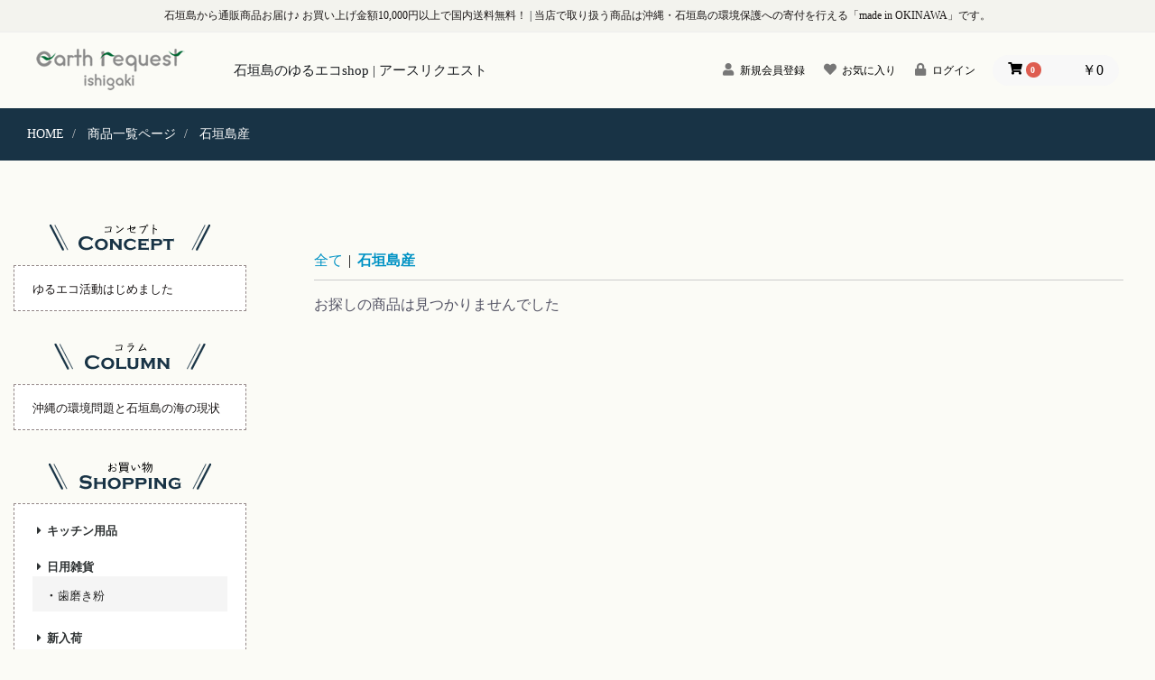

--- FILE ---
content_type: text/html; charset=UTF-8
request_url: https://earth-request.com/index.php/products/list?category_id=21
body_size: 8694
content:
<!doctype html>
<html lang="ja">
<head prefix="og: http://ogp.me/ns# fb: http://ogp.me/ns/fb# product: http://ogp.me/ns/product#">
    <meta charset="utf-8">
    <script type="text/javascript" src="https://earth-request.com/custom/js/viewport.js"></script>
    <meta name="eccube-csrf-token" content="8jCQjG5rWLILM9fIuTXj80lZXbpqELvcJO7Lqa_WtZk">
    <title>アースリクエスト / 石垣島産</title>
            <meta name="author" content="石垣島のゆるエコショップ・アースリクエスト">
                <meta name="description" content="石垣島の天然素材を使った、スパイスやハーブ、はちみつ、石鹸、バスソルト、スキンケア、ローションなどを通販でお届け♪ お買い上げ金額5,000円以上で国内送料無料！ | 当店で取り扱う商品は沖縄・石垣島の環境保護への寄付を行える「made in OKINAWA」です。">
                        <meta name="google" content="notranslate" />
        <link rel="icon" href="/html/user_data/assets/img/common/favicon.ico">
    <link rel="stylesheet" href="https://stackpath.bootstrapcdn.com/bootstrap/3.4.1/css/bootstrap.min.css" integrity="sha384-HSMxcRTRxnN+Bdg0JdbxYKrThecOKuH5zCYotlSAcp1+c8xmyTe9GYg1l9a69psu" crossorigin="anonymous">
    <link rel="stylesheet" href="https://use.fontawesome.com/releases/v5.3.1/css/all.css" integrity="sha384-mzrmE5qonljUremFsqc01SB46JvROS7bZs3IO2EmfFsd15uHvIt+Y8vEf7N7fWAU" crossorigin="anonymous">
    <link rel="stylesheet" href="//cdn.jsdelivr.net/jquery.slick/1.6.0/slick.css">
    <link rel="stylesheet" href="/html/template/default/assets/css/style.css">
        <script src="https://code.jquery.com/jquery-3.3.1.min.js" integrity="sha256-FgpCb/KJQlLNfOu91ta32o/NMZxltwRo8QtmkMRdAu8=" crossorigin="anonymous"></script>
    <script>
        $(function() {
            $.ajaxSetup({
                'headers': {
                    'ECCUBE-CSRF-TOKEN': $('meta[name="eccube-csrf-token"]').attr('content')
                }
            });
        });
    </script>
                    <!-- ▼カスタムhead内 -->
            <link rel="stylesheet" media="all" type="text/css" href="https://earth-request.com/custom/style.css" />
<meta name="google-site-verification" content="hAbIfb9SY4S2zLZzXbvFVHMn_Qh5-Whx2VMmJY5TZaw" />
<script type="text/javascript" src="https://ajax.googleapis.com/ajax/libs/jquery/1.9.1/jquery.min.js"></script>
<script src="https://earth-request.com/custom/js/hamburger.js"></script>
<script src="https://kit.fontawesome.com/1f7576e6be.js" crossorigin="anonymous"></script>
<script type="text/javascript" src="https://earth-request.com/box_link.js" charset="utf-8"></script>
<link rel="stylesheet" href="https://earth-request.com/custom/js/shadowbox/shadowbox.css">
<script src="https://earth-request.com/custom/js/shadowbox/shadowbox.js"></script>
<script>Shadowbox.init();</script>
<!-- Global site tag (gtag.js) - Google Analytics -->
<script async src="https://www.googletagmanager.com/gtag/js?id=G-W8HCBKV65D
"></script>
<script>
  window.dataLayer = window.dataLayer || [];
  function gtag(){dataLayer.push(arguments);}
  gtag('js', new Date());

  gtag('config', 'G-W8HCBKV65D');
</script>
        <!-- ▲カスタムhead内 -->

                        <style>
    .ec-shelfRole .ec-shelfRole__tags {
        margin-top: 0;
        margin-bottom: 0;
        padding: 0;
        padding-bottom: 16px;
    }
    .ec-shelfRole .ec-shelfRole__tag {
        display: inline-block;
        font-size: 80%;
        list-style: none;
        color: #525263;
        border: solid 2px #d7dadd;
        border-radius: 3px;
        background-color: #f5f7f8;
        padding: 2px 5px;
    }

            .ec-shelfRole .ec-shelfRole__tag.tag_1{
                }
                .ec-shelfRole .ec-shelfRole__tag.tag_3{
                }
                .ec-shelfRole .ec-shelfRole__tag.tag_4{
    color: #a94852;    background-color: #FFF;    border-color: #a94852;    }
                .ec-shelfRole .ec-shelfRole__tag.tag_5{
    color: #92746e;    background-color: #FFF;    border-color: #92746e;    }
                .ec-shelfRole .ec-shelfRole__tag.tag_6{
    color: #3a8960;    background-color: #FFF;    border-color: #3a8960;    }
                .ec-shelfRole .ec-shelfRole__tag.tag_7{
    color: #89a57c;    background-color: #FFF;    border-color: #89a57c;    }
                .ec-shelfRole .ec-shelfRole__tag.tag_8{
    color: #dc9891;    background-color: #FFF;    border-color: #dc9891;    }
                .ec-shelfRole .ec-shelfRole__tag.tag_9{
    color: #fbb866;    background-color: #FFF;    border-color: #fbb866;    }
                .ec-shelfRole .ec-shelfRole__tag.tag_10{
    color: #fbb866;    background-color: #FFF;    border-color: #fbb866;    }
        
</style>

        <link rel="stylesheet" href="/html/user_data/assets/css/customize.css">
</head>
<body id="page_product_list" class="product_page">
        <!-- ▼カスタム（サブページ枠　始まり） -->
            	
	<div class="sab">
        <!-- ▲カスタム（サブページ枠　始まり） -->


<div class="ec-layoutRole">
                <div class="ec-layoutRole__header">
                <!-- ▼カスタムannouncement-bar -->
            <div class="announcement-bar">
<p class="announcement-bar__message"><a href="https://earth-request.com/user_data/shipping" title="送料について">石垣島から通販商品お届け♪ お買い上げ金額10,000円以上で国内送料無料！</a> | <a href="https://earth-request.com/user_data/concept" title="ゆるエコ活動">当店で取り扱う商品は沖縄・石垣島の環境保護への寄付を行える「made in OKINAWA」です。</a></p>
</div>
        <!-- ▲カスタムannouncement-bar -->
    <!-- ▼カスタム・PCheader(商品検索・ログインナビ・カート) -->
            <header>
	<div class="hd_logo_box">
		<h1><a href="https://earth-request.com/" title="石垣島のゆるエコshop | アースリクエスト"><img src="https://earth-request.com/custom/img/hd_logo.png" alt="石垣島EarthRequest｜アースリクエスト" width="165" height="46"></a></h1>
		<h2>石垣島のゆるエコshop | アースリクエスト</h2>
	</div>
        <div class="ec-headerRole__navSP">
            
<div class="ec-headerNavSP">
    <i class="fas fa-bars"></i>
</div>
        </div>

	<!-- カート-->
	<div class="hd_cart_box">
        <div class="ec-headerNaviRole__nav">
            
<div class="ec-headerNav">
            <div class="ec-headerNav__item">
            <a href="https://earth-request.com/index.php/entry">
                <i class="ec-headerNav__itemIcon fas fa-user fa-fw"></i>
                <span class="ec-headerNav__itemLink">新規会員登録</span>
            </a>
        </div>
                    <div class="ec-headerNav__item">
                <a href="https://earth-request.com/index.php/mypage/favorite">
                    <i class="ec-headerNav__itemIcon fas fa-heart fa-fw"></i>
                    <span class="ec-headerNav__itemLink">お気に入り</span>
                </a>
            </div>
                <div class="ec-headerNav__item">
            <a href="https://earth-request.com/index.php/mypage/login">
                <i class="ec-headerNav__itemIcon fas fa-lock fa-fw"></i>
                <span class="ec-headerNav__itemLink">ログイン</span>
            </a>
        </div>
    </div>

        </div>
        <div class="ec-headerRole__cart">
            <div class="ec-cartNaviWrap">
    <div class="ec-cartNavi">
        <i class="ec-cartNavi__icon fas fa-shopping-cart">
            <span class="ec-cartNavi__badge">0</span>
        </i>
        <div class="ec-cartNavi__label">
            <div class="ec-cartNavi__price">￥0</div>
        </div>
    </div>
            <div class="ec-cartNaviNull">
            <div class="ec-cartNaviNull__message">
                <p>現在カート内に商品はございません。</p>
            </div>
        </div>
    </div>

        </div>
	</div>
</header>
        <!-- ▲カスタム・PCheader(商品検索・ログインナビ・カート) -->

        </div>
    
                <div class="ec-layoutRole__contentTop">
                <!-- ▼パンくずプラグイン -->
            <!--{
This file is part of the BreadcrumbList3-plugin package.

(c) Nobuhiko Kimoto All Rights Reserved.

For the full copyright and license information, please view the LICENSE
file that was distributed with this source code.
}-->

<style type="text/css">
.breadcrumb {
  padding: 8px 15px;
  margin-bottom: 24px;
  list-style: none;
  background-color: #f5f5f5;
  border-radius: 2px;
}
.breadcrumb > li {
  display: inline-block;
}
.breadcrumb > li + li:before {
  padding: 0 5px;
  color: #ccc;
  content: "/ ";
}
.breadcrumb > .active {
  color: #777;
}
</style>

        <ol class="breadcrumb" itemscope itemtype="https://schema.org/BreadcrumbList">
        <li itemprop="itemListElement" itemscope itemtype="https://schema.org/ListItem">
            <a itemprop="item" href="https://earth-request.com/index.php/">
                <span itemprop="name">HOME</span>
            </a>
            <meta itemprop="position" content="1">
        </li>
                                <li itemprop="itemListElement" itemscope itemtype="https://schema.org/ListItem">
            <a itemprop="item" href="https://earth-request.com/index.php/products/list">
                <span itemprop="name">商品一覧ページ</span>
            </a>
            <meta itemprop="position" content="2">
                    </li>
                
        <li itemprop="itemListElement" itemscope itemtype="https://schema.org/ListItem">
            <span itemprop="name">
                                石垣島産
                            </span>
            <meta itemprop="position" content="3">
        </li>
    </ol>
    
        <!-- ▲パンくずプラグイン -->

        </div>
    
    <div class="ec-layoutRole__contents">
                            <div class="ec-layoutRole__left">
                    <!-- ▼カスタム・サイド(カテゴリーナビ) -->
            
<div class="side_box"><!-- left -->


	<div class="side_inbox">
		<h3><img src="https://earth-request.com/custom/img/side_ttl_consept.png" alt="アースリクエストのコンセプト" width="178" height="30"></h3>
		<ul>
			<li>
				<a href="https://earth-request.com/user_data/concept" title="ゆるエコ活動">ゆるエコ活動はじめました</a>
			</li>
		</ul>
	</div>

	<div class="side_inbox">
		<h3><img src="https://earth-request.com/custom/img/side_ttl_column.png" alt="石垣島の自然コラム" width="168" height="30"></h3>
		<ul>
			<li>
				<a href="https://earth-request.com/user_data/column01" title="沖縄の環境問題と石垣島の海の現状">沖縄の環境問題と石垣島の海の現状</a>
			</li>
		</ul>
	</div>






<div class="ec-headerCategoryArea">
    <div class="ec-headerCategoryArea__heading">
<h3><img src="https://earth-request.com/custom/img/side_ttl_shopping.png" alt="お土産お買い物" width="180" height="31"></h3>
    </div>
    <div class="ec-itemNav">
        <ul class="ec-itemNav__nav">
                            <li class="base">
                            <a href="https://earth-request.com/index.php/products/list?category_id=30">
        キッチン用品
    </a>
    
                </li>
                            <li class="base">
                            <a href="https://earth-request.com/index.php/products/list?category_id=29">
        日用雑貨
    </a>
            <ul>
                            <li>
                            <a href="https://earth-request.com/index.php/products/list?category_id=33">
        歯磨き粉
    </a>
    
                </li>
                    </ul>
    
                </li>
                            <li class="base">
                            <a href="https://earth-request.com/index.php/products/list?category_id=2">
        新入荷
    </a>
    
                </li>
                            <li class="base">
                            <a href="https://earth-request.com/index.php/products/list?category_id=21">
        石垣島産
    </a>
    
                </li>
                            <li class="base">
                            <a href="https://earth-request.com/index.php/products/list?category_id=27">
        アクセサリー
    </a>
    
                </li>
                            <li class="base">
                            <a href="https://earth-request.com/index.php/products/list?category_id=19">
        洗剤
    </a>
            <ul>
                            <li>
                            <a href="https://earth-request.com/index.php/products/list?category_id=23">
        食器用
    </a>
    
                </li>
                            <li>
                            <a href="https://earth-request.com/index.php/products/list?category_id=32">
        トイレ用
    </a>
    
                </li>
                            <li>
                            <a href="https://earth-request.com/index.php/products/list?category_id=31">
        洗濯用
    </a>
    
                </li>
                    </ul>
    
                </li>
                            <li class="base">
                            <a href="https://earth-request.com/index.php/products/list?category_id=18">
        石鹸
    </a>
            <ul>
                            <li>
                            <a href="https://earth-request.com/index.php/products/list?category_id=24">
        シャンプーバー
    </a>
    
                </li>
                            <li>
                            <a href="https://earth-request.com/index.php/products/list?category_id=20">
        石垣島産
    </a>
    
                </li>
                    </ul>
    
                </li>
                            <li class="base">
                            <a href="https://earth-request.com/index.php/products/list?category_id=1">
        食品
    </a>
            <ul>
                            <li>
                            <a href="https://earth-request.com/index.php/products/list?category_id=3">
        調味料
    </a>
    
                </li>
                            <li>
                            <a href="https://earth-request.com/index.php/products/list?category_id=9">
        はちみつ
    </a>
    
                </li>
                            <li>
                            <a href="https://earth-request.com/index.php/products/list?category_id=8">
        ハーブティー
    </a>
    
                </li>
                    </ul>
    
                </li>
                            <li class="base">
                            <a href="https://earth-request.com/index.php/products/list?category_id=5">
        雑貨
    </a>
            <ul>
                            <li>
                            <a href="https://earth-request.com/index.php/products/list?category_id=17">
        フォトパネル
    </a>
    
                </li>
                            <li>
                            <a href="https://earth-request.com/index.php/products/list?category_id=12">
        石鹸
    </a>
    
                </li>
                            <li>
                            <a href="https://earth-request.com/index.php/products/list?category_id=11">
        ルームフレグランス
    </a>
    
                </li>
                            <li>
                            <a href="https://earth-request.com/index.php/products/list?category_id=6">
        バスソルト
    </a>
    
                </li>
                    </ul>
    
                </li>
                            <li class="base">
                            <a href="https://earth-request.com/index.php/products/list?category_id=7">
        化粧品
    </a>
            <ul>
                            <li>
                            <a href="https://earth-request.com/index.php/products/list?category_id=26">
        日焼け止め
    </a>
    
                </li>
                            <li>
                            <a href="https://earth-request.com/index.php/products/list?category_id=25">
        化粧水
    </a>
    
                </li>
                            <li>
                            <a href="https://earth-request.com/index.php/products/list?category_id=16">
        スキンケア
    </a>
    
                </li>
                            <li>
                            <a href="https://earth-request.com/index.php/products/list?category_id=15">
        ヘアケア
    </a>
    
                </li>
                            <li>
                            <a href="https://earth-request.com/index.php/products/list?category_id=14">
        バーム
    </a>
    
                </li>
                            <li>
                            <a href="https://earth-request.com/index.php/products/list?category_id=13">
        ローション
    </a>
    
                </li>
                    </ul>
    
                </li>
                    </ul>
    </div>
</div>


	<div class="side_inbox">
		<h3><img src="https://earth-request.com/custom/img/side_ttl_shopping_brand.png" alt="石垣島ブランド" width="182" height="33"></h3>

		<ul>
			<li>
				<a href="https://earth-request.com/products/list?category_id=&name=Garden+Pana" title="Garden Pana">Garden Pana</a>
			</li>
			<li>
				<a href="https://earth-request.com/products/list?category_id=&name=NPO%E6%B3%95%E4%BA%BA%E5%A4%8F%E8%8A%B1" title="NPO法人夏花">NPO法人夏花</a>
			</li>
			<li>
				<a href="https://earth-request.com/products/list?category_id=&name=(%E6%A0%AA)%E7%9F%B3%E5%9E%A3%E5%B3%B6%E3%81%AF%E3%81%A1%E3%81%BF%E3%81%A4" title="ゆるエコ活動">(株)石垣島はちみつ</a>
			</li>
			<li>
				<a href="https://earth-request.com/products/list?category_id=&name=Avance" title="Avance">Avance</a>
			</li>
			<li>
				<a href="https://earth-request.com/products/list?category_id=&name=%E3%82%82%E3%81%A0%E3%81%BE%E5%B7%A5%E6%88%BF" title="もだま工房">もだま工房</a>
			</li>
			<li>
				<a href="https://earth-request.com/products/list?category_id=&name=%E3%82%88%E3%81%B8%E3%81%AA%E9%A4%8A%E8%9C%82" title="よへな養蜂">よへな養蜂</a>
			</li>
			<li>
				<a href="https://earth-request.com/products/list?category_id=&name=Bluebeat" title="Bluebeat">Bluebeat</a>
			</li>
			<li>
				<a href="https://earth-request.com/products/list?category_id=&name=GLE LLC." title="Bluebeat">サンゴに優しい日焼け止め</a>
			</li>
	</div>

	<div class="side_inbox">
		<h3><img src="https://earth-request.com/custom/img/side_ttl_netshop.png" alt="石垣島ネットショッピング" width="224" height="32"></h3>

		<ul>
			<li>
				<a href="https://earth-request.com/user_data/shipping" title="送料について">送料について</a>
			</li>
			<li>
				<a href="https://earth-request.com/help/tradelaw" title="特定商取引法に基づく表記">特定商取引法に基づく表記</a>
			</li>
			<li>
				<a href="https://earth-request.com/help/privacy" title="プライバシーポリシー">プライバシーポリシー</a>
			</li>
			<li>
				<a href="https://earth-request.com/contact" title="お問い合わせ">お問い合わせ</a>
			</li>
		</ul>
	</div>

	<div class="side_inbox side_inbox_add">
		<h3><img src="https://earth-request.com/custom/img/side_ttl_tenpo.png" alt="エコお土産店舗案内" width="147" height="32"></h3>

		<ul>
			<li>
					〒907-0004<br />
					沖縄県石垣市登野城3-3<br />
					さだとしビル1-A<br />
					090-4944-3983<br />
					営業時間　11:00～19:00<br />EarthRequest
			</li>
		</ul>
	</div>
</div><!-- //left -->
        <!-- ▲カスタム・サイド(カテゴリーナビ) -->

            </div>
        
                                    
        <div class="ec-layoutRole__mainWithColumn">
                        
                                    <div class="ec-searchnavRole">
            <form name="form1" id="form1" method="get" action="?">
                                    <input type="hidden" id="mode"
                           name="mode"
                           />
                                    <input type="hidden" id="category_id"
                           name="category_id"
                           value="21" />
                                    <input type="hidden" id="name"
                           name="name"
                           />
                                    <input type="hidden" id="pageno"
                           name="pageno"
                           />
                                    <input type="hidden" id="disp_number"
                           name="disp_number"
                           value="0" />
                                    <input type="hidden" id="orderby"
                           name="orderby"
                           value="0" />
                                    <input type="hidden" id="tag_id"
                           name="tag_id"
                           />
                            </form>
            <div class="ec-searchnavRole__topicpath">
                <ol class="ec-topicpath">
                    <li class="ec-topicpath__item"><a href="https://earth-request.com/index.php/products/list">全て</a>
                    </li>
                                                                        <li class="ec-topicpath__divider">|</li>
                            <li class="ec-topicpath__item--active"><a
                                        href="https://earth-request.com/index.php/products/list?category_id=21">石垣島産</a>
                            </li>
                                                                                </ol>
            </div>
            <div class="ec-searchnavRole__infos">
                <div class="ec-searchnavRole__counter">
                                            <span>お探しの商品は見つかりませんでした</span>
                                    </div>
                            </div>
        </div>
            
                                        <div class="ec-layoutRole__mainBottom">
                        <!-- ▼同カテゴリ商品 -->
            
    <style type="text/css">

        .ec-sameCategoryProductRole{
            padding: 60px 0 0;}

        .ec-sameCategoryProductItemRole__list {
            display: -ms-flexbox;
            display: flex;
            -ms-flex-wrap: wrap;
            flex-wrap: wrap; }
        .ec-sameCategoryProductRole__listItem{
            margin-bottom: 4%;
            width: 48%;
            height: auto; }
        .ec-sameCategoryProductRole__listItem:nth-child(odd) {
            margin-right: 4%; }
        .ec-sameCategoryProductRole__listItemTitle {
            margin: 8px 0;
            font-size: 14px;
            font-weight: bold;
            color: black; }

        .ec-sameCategoryProductRole{
            padding: 60px 0;
        }

        .ec-sameCategoryProductItemRole__list{
            -ms-flex-wrap: nowrap;
            flex-wrap: nowrap;
        }

        .ec-sameCategoryProductRole__listItem{
            margin-bottom: 15px;
            width: calc(100% / 4);
        }

        .ec-sameCategoryProductRole__listItem:not(:last-of-type){
            margin-right: 30px;
        }

        .ec-sameCategoryProductRole__listItemTitle:nth-child(odd){
            margin-right: 30px;
        }
    </style>

        <!-- ▲同カテゴリ商品 -->
    <!-- ▼最近チェックした商品 -->
            
    <style type="text/css">

        .ec-checkProductRole{
            padding: 60px 0 0;}

        .ec-checkProductItemRole__list {
            display: -ms-flexbox;
            display: flex;
            -ms-flex-wrap: wrap;
            flex-wrap: wrap; }
        .ec-checkProductRole__listItem{
            margin-bottom: 4%;
            width: 48%;
            height: auto; }
        .ec-checkProductRole__listItem:nth-child(odd) {
            margin-right: 4%; }
        .ec-checkProductRole__listItemTitle {
            margin: 8px 0;
            font-size: 14px;
            font-weight: bold;
            color: black; }

        .ec-checkProductRole{
            padding: 60px 0;
        }

        .ec-checkProductItemRole__list{
            -ms-flex-wrap: nowrap;
            flex-wrap: nowrap;
        }

        .ec-checkProductRole__listItem{
            margin-bottom: 15px;
            width: calc(100% / 4);
        }

        .ec-checkProductRole__listItem:not(:last-of-type){
            margin-right: 30px;
        }

        .ec-checkProductRole__listItemTitle:nth-child(odd){
            margin-right: 30px;
        }
    </style>

        <!-- ▲最近チェックした商品 -->

                </div>
                    </div>

                    </div>

        
                <div class="ec-layoutRole__footer">
                <!-- ▼カスタム・フッター -->
            <footer>

<div class="ft_inbox">

	<div class="ft_inbox_add">
		<img src="https://earth-request.com/custom/img/ht_logo.png" alt="沖縄・石垣島アースリクエスト" width="237" height="91">
		<div class="ft_shop_add">
			<h3>石垣島のゆるエコショップ
			EarthRequest｜アースリクエスト</h3>
			<dl>
				<dt><a href="tel:090-4944-3983" title="石垣島エコお土産アースリクエスト">090<span>-</span>4944<span>-</span>3983</a></dt>
				<dd>営業時間　11:00-19:00</dd>
				<p>沖縄県石垣市登野城3-3さだとしビル1-A</p>
				<p class="linkbox"><a href="https://earth-request.com/contact" title="お問い合わせ">お問い合わせ</a></p>
			</dl>
		</div>
	</div>

	<div class="ft_menu">
		<ul>
			<li><a href="https://earth-request.com/user_data/shipping" title="送料について">送料について</a></li>
			<li><a href="https://earth-request.com/user_data/about" title="会社概要">会社概要</a></li>
			<li><a href="https://earth-request.com/help/tradelaw" title="特定商取引法に基づく表記">特定商取引法に基づく表記</a></li>
			<li><a href="https://earth-request.com/help/privacy" title="プライバシーポリシー">プライバシーポリシー</a></li>
		</ul>
		<ul>
			<li><a href="#" title="ゆるエコ活動はじめました">ゆるエコ活動はじめました</a></li>
			<li><a href="#" title="沖縄の環境問題と 石垣島の海の現状">沖縄の環境問題と石垣島の海の現状</a></li>
		</ul>
	</div>

	<div class="googlemaps">
		<iframe src="https://www.google.com/maps/embed?pb=!1m18!1m12!1m3!1d3056.8376928318266!2d124.15905945066947!3d24.339067267654595!2m3!1f0!2f0!3f0!3m2!1i1024!2i768!4f13.1!3m3!1m2!1s0x34600befdd5f427f%3A0x284843db0a402390!2z55-z5Z6j5bO244Gu44KG44KL44Ko44Kz44K344On44OD44OX44O744Ki44O844K544Oq44Kv44Ko44K544OI772cZWFydGggcmVxdWVzdA!5e0!3m2!1sja!2sjp!4v1622596141126!5m2!1sja!2sjp" width="320" height="320" style="border:0;" allowfullscreen="" loading="lazy"></iframe>
	</div>

</div>
<p class="ft_copy">Copyright &copy;2021 EarthRequest <span class="pc_none"><br/ ></span>All Rights Reserved.</p>

</footer>
        <!-- ▲カスタム・フッター -->

        </div>
    </div><!-- ec-layoutRole -->

<div class="ec-overlayRole"></div>
<div class="ec-drawerRoleClose"><i class="fas fa-times"></i></div>
<div class="ec-drawerRole">
                    <!-- ▼ヘッダー(商品検索・ログインナビ・カート) -->
            <div class="ec-headerNaviRole">
    <div class="ec-headerNaviRole__left">
        <div class="ec-headerNaviRole__search">
            
<div class="ec-headerSearch">
    <form method="get" class="searchform" action="/index.php/products/list">
        <div class="ec-headerSearch__category">
            <div class="ec-select ec-select_search">
                            <select name="category_id" class="category_id"><option value="">全ての商品</option><option value="30">キッチン用品</option><option value="29">日用雑貨</option><option value="33">　歯磨き粉</option><option value="2">新入荷</option><option value="21" selected="selected">石垣島産</option><option value="27">アクセサリー</option><option value="19">洗剤</option><option value="23">　食器用</option><option value="32">　トイレ用</option><option value="31">　洗濯用</option><option value="18">石鹸</option><option value="24">　シャンプーバー</option><option value="20">　石垣島産</option><option value="1">食品</option><option value="3">　調味料</option><option value="9">　はちみつ</option><option value="8">　ハーブティー</option><option value="5">雑貨</option><option value="17">　フォトパネル</option><option value="12">　石鹸</option><option value="11">　ルームフレグランス</option><option value="6">　バスソルト</option><option value="7">化粧品</option><option value="26">　日焼け止め</option><option value="25">　化粧水</option><option value="16">　スキンケア</option><option value="15">　ヘアケア</option><option value="14">　バーム</option><option value="13">　ローション</option></select>
    
            </div>
        </div>
        <div class="ec-headerSearch__keyword">
            <div class="ec-input">
                <input type="search" name="name" maxlength="50" class="search-name" placeholder="キーワードを入力" />
                <button class="ec-headerSearch__keywordBtn" type="submit">
                    <div class="ec-icon">
                        <img src="/html/template/default/assets/icon/search-dark.svg" alt="">
                    </div>
                </button>
            </div>
        </div>
    </form>
</div>

        </div>
        <div class="ec-headerRole__navSP">
            
<div class="ec-headerNavSP">
    <i class="fas fa-bars"></i>
</div>
        </div>
    </div>
    <div class="ec-headerNaviRole__right">
        <div class="ec-headerNaviRole__nav">
            
<div class="ec-headerNav">
            <div class="ec-headerNav__item">
            <a href="https://earth-request.com/index.php/entry">
                <i class="ec-headerNav__itemIcon fas fa-user fa-fw"></i>
                <span class="ec-headerNav__itemLink">新規会員登録</span>
            </a>
        </div>
                    <div class="ec-headerNav__item">
                <a href="https://earth-request.com/index.php/mypage/favorite">
                    <i class="ec-headerNav__itemIcon fas fa-heart fa-fw"></i>
                    <span class="ec-headerNav__itemLink">お気に入り</span>
                </a>
            </div>
                <div class="ec-headerNav__item">
            <a href="https://earth-request.com/index.php/mypage/login">
                <i class="ec-headerNav__itemIcon fas fa-lock fa-fw"></i>
                <span class="ec-headerNav__itemLink">ログイン</span>
            </a>
        </div>
    </div>

        </div>
        <div class="ec-headerRole__cart">
            <div class="ec-cartNaviWrap">
    <div class="ec-cartNavi">
        <i class="ec-cartNavi__icon fas fa-shopping-cart">
            <span class="ec-cartNavi__badge">0</span>
        </i>
        <div class="ec-cartNavi__label">
            <div class="ec-cartNavi__price">￥0</div>
        </div>
    </div>
            <div class="ec-cartNaviNull">
            <div class="ec-cartNaviNull__message">
                <p>現在カート内に商品はございません。</p>
            </div>
        </div>
    </div>

        </div>
    </div>
</div>

        <!-- ▲ヘッダー(商品検索・ログインナビ・カート) -->
    <!-- ▼カスタム・SPハンバーガー -->
            
		<nav class="globalMenuSp">
		<ul class="other1">
			<li><a href="https://earth-request.com/user_data/concept"><i class="far fa-heart"></i> EarthRequest｜コンセプト</a></li>
			<li><a href="https://earth-request.com/user_data/column01" title="沖縄の環境問題と石垣島の海の現状"><i class="fas fa-pencil-alt"></i> 沖縄の環境問題と石垣島の海の現状</a></li>
		</ul>
<!--SHOPPING-->
<div class="side_shopping_bg">



<div class="ec-headerCategoryArea">
    <div class="ec-headerCategoryArea__heading">
<h3><i class="fas fa-shopping-bag"></i>　SHOPPING</h3>
    </div>
    <div class="ec-itemNav">
        <ul class="ec-itemNav__nav">
                            <li class="base">
                            <a href="https://earth-request.com/index.php/products/list?category_id=30">
        キッチン用品
    </a>
    
                </li>
                            <li class="base">
                            <a href="https://earth-request.com/index.php/products/list?category_id=29">
        日用雑貨
    </a>
            <ul>
                            <li>
                            <a href="https://earth-request.com/index.php/products/list?category_id=33">
        歯磨き粉
    </a>
    
                </li>
                    </ul>
    
                </li>
                            <li class="base">
                            <a href="https://earth-request.com/index.php/products/list?category_id=2">
        新入荷
    </a>
    
                </li>
                            <li class="base">
                            <a href="https://earth-request.com/index.php/products/list?category_id=21">
        石垣島産
    </a>
    
                </li>
                            <li class="base">
                            <a href="https://earth-request.com/index.php/products/list?category_id=27">
        アクセサリー
    </a>
    
                </li>
                            <li class="base">
                            <a href="https://earth-request.com/index.php/products/list?category_id=19">
        洗剤
    </a>
            <ul>
                            <li>
                            <a href="https://earth-request.com/index.php/products/list?category_id=23">
        食器用
    </a>
    
                </li>
                            <li>
                            <a href="https://earth-request.com/index.php/products/list?category_id=32">
        トイレ用
    </a>
    
                </li>
                            <li>
                            <a href="https://earth-request.com/index.php/products/list?category_id=31">
        洗濯用
    </a>
    
                </li>
                    </ul>
    
                </li>
                            <li class="base">
                            <a href="https://earth-request.com/index.php/products/list?category_id=18">
        石鹸
    </a>
            <ul>
                            <li>
                            <a href="https://earth-request.com/index.php/products/list?category_id=24">
        シャンプーバー
    </a>
    
                </li>
                            <li>
                            <a href="https://earth-request.com/index.php/products/list?category_id=20">
        石垣島産
    </a>
    
                </li>
                    </ul>
    
                </li>
                            <li class="base">
                            <a href="https://earth-request.com/index.php/products/list?category_id=1">
        食品
    </a>
            <ul>
                            <li>
                            <a href="https://earth-request.com/index.php/products/list?category_id=3">
        調味料
    </a>
    
                </li>
                            <li>
                            <a href="https://earth-request.com/index.php/products/list?category_id=9">
        はちみつ
    </a>
    
                </li>
                            <li>
                            <a href="https://earth-request.com/index.php/products/list?category_id=8">
        ハーブティー
    </a>
    
                </li>
                    </ul>
    
                </li>
                            <li class="base">
                            <a href="https://earth-request.com/index.php/products/list?category_id=5">
        雑貨
    </a>
            <ul>
                            <li>
                            <a href="https://earth-request.com/index.php/products/list?category_id=17">
        フォトパネル
    </a>
    
                </li>
                            <li>
                            <a href="https://earth-request.com/index.php/products/list?category_id=12">
        石鹸
    </a>
    
                </li>
                            <li>
                            <a href="https://earth-request.com/index.php/products/list?category_id=11">
        ルームフレグランス
    </a>
    
                </li>
                            <li>
                            <a href="https://earth-request.com/index.php/products/list?category_id=6">
        バスソルト
    </a>
    
                </li>
                    </ul>
    
                </li>
                            <li class="base">
                            <a href="https://earth-request.com/index.php/products/list?category_id=7">
        化粧品
    </a>
            <ul>
                            <li>
                            <a href="https://earth-request.com/index.php/products/list?category_id=26">
        日焼け止め
    </a>
    
                </li>
                            <li>
                            <a href="https://earth-request.com/index.php/products/list?category_id=25">
        化粧水
    </a>
    
                </li>
                            <li>
                            <a href="https://earth-request.com/index.php/products/list?category_id=16">
        スキンケア
    </a>
    
                </li>
                            <li>
                            <a href="https://earth-request.com/index.php/products/list?category_id=15">
        ヘアケア
    </a>
    
                </li>
                            <li>
                            <a href="https://earth-request.com/index.php/products/list?category_id=14">
        バーム
    </a>
    
                </li>
                            <li>
                            <a href="https://earth-request.com/index.php/products/list?category_id=13">
        ローション
    </a>
    
                </li>
                    </ul>
    
                </li>
                    </ul>
    </div>
</div>

		<ul class="han">
			<li>
				<!--アコーディオン  label ID 各項目ごと-->
				<div class="accbox">
<h3><i class="fas fa-search"></i>　ブランド別</h3>

<div class="sp_navbrand">
						<ul>
							<li><a href="https://earth-request.com/products/list?category_id=&amp;name=Garden+Pana" title="Garden Pana">Garden Pana</a></li>
							<li><a href="https://earth-request.com/products/list?category_id=&amp;name=NPO%E6%B3%95%E4%BA%BA%E5%A4%8F%E8%8A%B1" title="NPO法人夏花">NPO法人夏花</a></li>
							<li><a href="https://earth-request.com/products/list?category_id=&amp;name=(%E6%A0%AA)%E7%9F%B3%E5%9E%A3%E5%B3%B6%E3%81%AF%E3%81%A1%E3%81%BF%E3%81%A4" title="ゆるエコ活動">(株)石垣島はちみつ</a></li>
							<li><a href="https://earth-request.com/products/list?category_id=&amp;name=Avance" title="Avance">Avance</a></li>
							<li><a href="https://earth-request.com/products/list?category_id=&amp;name=%E3%82%82%E3%81%A0%E3%81%BE%E5%B7%A5%E6%88%BF" title="もだま工房">もだま工房</a></li>
							<li><a href="https://earth-request.com/products/list?category_id=&amp;name=%E3%82%88%E3%81%B8%E3%81%AA%E9%A4%8A%E8%9C%82" title="よへな養蜂">よへな養蜂</a></li>
							<li><a href="https://earth-request.com/products/list?category_id=&name=Bluebeat" title="Bluebeat">Bluebeat</a></li>
							<li><a href="https://earth-request.com/products/list?category_id=&name=GLE LLC." title="Bluebeat">サンゴに優しい日焼け止め</a></li>
						</ul>
</div>


<h3><i class="fas fa-store"></i>　お買い物・送料・商品詳細</h3>
    <div class="accbox_in">
					<input type="checkbox" id="label17" class="cssacc" /><!-- labelは対にする -->
					<label for="label17">ネットショッピングについて</label>
					<div class="accshow">
						<ul>
							<li><a href="https://earth-request.com/user_data/shipping" title="送料について">送料について</a></li>
							<li><a href="https://earth-request.com/help/tradelaw" title="特定商取引法に基づく表記">特定商取引法に基づく表記</a></li>
							<li><a href="https://earth-request.com/help/privacy" title="プライバシーポリシー">プライバシーポリシー</a></li>
							<li><a href="https://earth-request.com/contact" title="お問い合わせ">お問い合わせ</a></li>
						</ul>
					</div>
    </div>
				</div><!--accbox  -->
			</li><!--アコーディオン  -->
		</ul>
</div>
<!--SHOPPING-->
		<ul class="other2">
			<li>アースリクエスト｜EarthRequest</li>
			<li><a href="tel:090-5901-1309">090-5901-1309</a></li>
			<li>沖縄県石垣市登野城3-3-1-A</li>
		</ul>
	</nav>
        <!-- ▲カスタム・SPハンバーガー -->

    </div>
<div class="ec-blockTopBtn pagetop">ページトップへ</div>
<script src="https://stackpath.bootstrapcdn.com/bootstrap/3.4.1/js/bootstrap.min.js" integrity="sha384-aJ21OjlMXNL5UyIl/XNwTMqvzeRMZH2w8c5cRVpzpU8Y5bApTppSuUkhZXN0VxHd" crossorigin="anonymous"></script>
<script src="https://cdn.jsdelivr.net/jquery.slick/1.6.0/slick.min.js"></script>
<script>
var eccube_lang = {
    "common.delete_confirm":"削除してもよろしいですか?"
}
</script><script src="/html/template/default/assets/js/function.js"></script>
<script src="/html/template/default/assets/js/eccube.js"></script>
    <script>
        eccube.productsClassCategories = {
                    };

        $(function() {

            // 表示件数を変更
            $('.disp-number').change(function() {
                var dispNumber = $(this).val();
                $('#disp_number').val(dispNumber);
                $('#pageno').val(1);
                $("#form1").submit();
            });

            // 並び順を変更
            $('.order-by').change(function() {
                var orderBy = $(this).val();
                $('#orderby').val(orderBy);
                $('#pageno').val(1);
                $("#form1").submit();
            });

            $('.add-cart').on('click', function(e) {
                var $form = $(this).parents('li').find('form');

                // 個数フォームのチェック
                var $quantity = $form.parent().find('.quantity');
                if ($quantity.val() < 1) {
                    $quantity[0].setCustomValidity('1以上で入力してください。');
                    setTimeout(function() {
                        loadingOverlay('hide');
                    }, 100);
                    return true;
                } else {
                    $quantity[0].setCustomValidity('');
                }
                e.preventDefault();
                $.ajax({
                    url: $form.attr('action'),
                    type: $form.attr('method'),
                    data: $form.serialize(),
                    dataType: 'json',
                    beforeSend: function(xhr, settings) {
                        // Buttonを無効にする
                        $('.add-cart').prop('disabled', true);
                    }
                }).done(function(data) {
                    // レスポンス内のメッセージをalertで表示
                    $.each(data.messages, function() {
                        $('#ec-modal-header').html(this);
                    });

                    $('.ec-modal').show()

                    // カートブロックを更新する
                    $.ajax({
                        url: 'https://earth-request.com/index.php/block/cart',
                        type: 'GET',
                        dataType: 'html'
                    }).done(function(html) {
                        $('.ec-headerRole__cart').html(html);
                    });
                }).fail(function(data) {
                    alert('カートへの追加に失敗しました。');
                }).always(function(data) {
                    // Buttonを有効にする
                    $('.add-cart').prop('disabled', false);
                });
            });
        });

        $('.ec-modal-overlay, .ec-modal .ec-inlineBtn--cancel').on('click', function() {
            $('.ec-modal').hide()
        });
    </script>
        <!-- ▼カスタム（サブページ枠　終わり） -->
            	
	</div>
        <!-- ▲カスタム（サブページ枠　終わり） -->

    <script src="/html/user_data/assets/js/customize.js"></script>
</body>
</html>


--- FILE ---
content_type: text/css
request_url: https://earth-request.com/custom/style.css
body_size: 6658
content:
*{
margin: 0;
padding: 0;
}

html, body, div, span, applet, object, iframe,
h1, h2, h3, h4, h5, h6, p, blockquote, pre,
a, abbr, acronym, address, big, cite, code,
del, dfn, em, img, ins, kbd, q, s, samp,
small, strike, strong, sub, sup, tt, var,
b, u, i, center,
dl, dt, dd, ol, ul, li,
fieldset, form, label, legend,
table, caption, tbody, tfoot, thead, tr, th, td,
article, aside, canvas, details, embed, 
figure, figcaption, footer, header, hgroup, 
menu, nav, output, ruby, section, summary,
time, mark, audio, video {
    margin: 0;
    padding: 0;
    border: 0;
    font-size: 100%;
    vertical-align: baseline;
}
/* HTML5 display-role reset for older browsers */
article, aside, details, figcaption, figure, 
footer, header, hgroup, menu, nav, section {
    display: block;
}
ol, ul {
    list-style: none;
}
blockquote, q {
    quotes: none;
}
blockquote:before, blockquote:after,
q:before, q:after {
    content: '';
    content: none;
}
table {
    border-collapse: collapse;
    border-spacing: 0;
}
@media print {
body{
line-height:24px;
font-size: 14px;
font-family: Arial, Roboto, “Droid Sans”, “游ゴシック”, YuGothic, “ヒラギノ角ゴ ProN W3”, “Hiragino Kaku Gothic ProN”, “メイリオ”, Meiryo, sans-serif;
}
}
body,div,dl,dt,dd,ul,ol,li,h1,h2,h3,h4,h5,h6,pre,code,form,fieldset,legend,input,textarea,p,blockquote,th,td{
margin:0;padding:0;
}
h1,h2,h3,h4,h5,h6{
font-size:100%;font-weight:normal;
}
html, body{
width: 100%;
}
body{
line-height:1.6;
text-align: justify;
color:#191c20;
margin: 0;
overflow-x: hidden;
font-size: 14px;
font-family: 游明朝,"Yu Mincho",YuMincho,"Hiragino Mincho ProN","Hiragino Mincho Pro",HGS明朝E,メイリオ,Meiryo,serif;
background-color:#fbfbf6;
}

li {
list-style-type: none;
padding:0 0 5px 0;
}
* html body {     
    background: url(null) fixed;     
}  

/* ---スマホ用画像おおきくなったりちいさくなったり- */
img{
max-width: 100%;
height:auto;
}


/* ----------------------------------------------------link- */
a:hover {
color:#1b1717;
}
a{
color:#1b1717;
text-decoration:none;
}
figure {
	position: relative;
	overflow: hidden;
	width: 300px;
}
figcaption {
	position: absolute;
	top: -100%;
	left: 0;
	z-index: 2;
	width: 100%;
	height: 100%;
	background: rgba(0,0,0,.6);
	-webkit-transition: .3s;
	transition: .3s;
	opacity: 1;
}
figure:hover figcaption {
	top: 0;
	left: 0;
}
.clear{
clear: both;
}
.right{
float:right;
}
.left{
float:left;
}
.center{
text-align:center;
margin:0 auto;
}
.linkbox {
cursor: pointer;
}
.font_sm{
font-size:0.8em;
}
.red{
color:#aa2481;
}


html, body, div, span, applet, object, iframe,
h1, h2, h3, h4, h5, h6, p, blockquote, pre,
a, abbr, acronym, address, big, cite, code,
del, dfn, em, img, ins, kbd, q, s, samp,
small, strike, strong, sub, sup, tt, var,
b, u, i, center,
dl, dt, dd, ol, ul, li,
fieldset, form, label, legend,
table, caption, tbody, tfoot, thead, tr, th, td,
article, aside, canvas, details, embed, 
figure, figcaption, footer, header, hgroup, 
menu, nav, output, ruby, section, summary,
time, mark, audio, video {
    margin: 0;
    padding: 0;
    border: 0;
    font-size: 100%;
    vertical-align: baseline;
}
/* HTML5 display-role reset for older browsers */
article, aside, details, figcaption, figure, 
footer, header, hgroup, menu, nav, section {
    display: block;
}
ol, ul {
    list-style: none;
}
blockquote, q {
    quotes: none;
}
blockquote:before, blockquote:after,
q:before, q:after {
    content: '';
    content: none;
}
table {
    border-collapse: collapse;
    border-spacing: 0;
}



header{
    width:1200px;
    height: 84px;
    margin: 0 auto;
    display: flex;
    justify-content: space-between;
    align-items: center;
}
.hd_logo_box {
    display: flex;
    justify-content: space-between;
    align-items: center;
    width: 500px;
}
.hd_cart_box ul {
    display: flex;
    justify-content: space-between;
    width: 100px;
}
.hd_cart_box dd {
    font-size: 24px;
    margin: 2px 0 0 0;
}
.hd_cart_box span{
    vertical-align: 2px;
}
.hd_cart_box dt{
    font-size: 12px;
    margin: 10px 0 -10px 0;
}
.hd_cart_box{
    display: flex;
    justify-content: space-between;
    align-items: center;
}

.pc_none{
    display: none;
}
.sp_none{
    display:inline;
}
#main_pic .main_pic_01 img {
    object-fit: cover;
    width: 2000px;
    height: 702px;
    text-align: center;
    min-width: 1200px;
}
.top_main_catch {
	width: 1200px;
    margin: auto;
    position: absolute;
    top: 0;
    bottom: 0;
    left: 0;
    right: 0;
}
.top_main_catch img{
	position: absolute;
	top: 39%;
    left: 70%;
}
.hd_logo_box h2{
    font-size: 15px;
}
.top_campaign_box{
    width: 1250px;
    margin: 96px auto 94px;
    display: flex;
    justify-content: space-between;
    flex-wrap: wrap;
}
.top_content_1200 {
    width: 1250px;
    margin: 0 auto;
}
.side_box{
    width: 258px;
    float: left;
}
.top_right_box{
    width: 900px;
    float: right;
}
.side_inbox h3 img{
}
.side_inbox h3{
    text-align: center;
    padding: 0 0 .8rem;
}
.side_inbox {
    margin: 0 0 36px;
}
.side_inbox ul dd{
    margin: -42px 0 0 20px;
    font-size: 13px;
}
.side_inbox ul dl {
    margin: 0 0 41px;
}
.side_inbox ul dt {
    height: 63px;
}
.side_inbox ul li{
    margin: 0 0 -1px;
    background-color: #fff;
    padding: 16px 20px 13px 20px;
    border: 1px dashed #928686;
    font-size: 13px;
	width: 100%;
}
.side_inbox ul li a {
	display: block;
}
.side_inbox_add ul{
    height: 514px;
}
.ec-itemNav__nav li.base a:before {
    content: "\f0da";
    font-family: FontAwesome;
    font-weight: 800;
    position: absolute;
    left: 5px;
}
.ec-itemNav__nav li.base ul li a:before {
    content: "・";
    font-weight: 800;
    position: absolute;
    left: 1px;
}
.top_consept_box{
    position: relative;
    margin: 60px 0 0 80px;
}
.top_consept_box h3{
    text-align: center;
}
.top_consept_box div{
    position: absolute;
    top: 250px;
    width: 340px;
    right: 171px;
}
.top_consept_box p{
    font-size: 13px;
    line-height: 22px;
    text-align: center;
    margin: 0 0 6px;
    font-weight: bold;
}
.next_bn01{
    right: 186px;
    position: absolute;
    bottom: 65px;
}
.consept_box{
    display: flex;
    justify-content: space-around;
    margin: 110px auto 15px;
}
.top_content_inbox_in {
	width:284px;
	position: relative;
    z-index: 0;
}
.top_content_inbox_in dl {
	position: relative;
    z-index: 0;
}
.consept_box dt{
	position: relative;
    z-index: 0;
}
.consept_box dd{
    font-size: 13px;
    line-height: 20px;
    margin: 13px 0 0 0;
}
.top_earth_image{
    margin: 28px 0 82px 172px;
}
.top_earth_image_01 {
    margin: -305px 0 260px 82px;
}
.top_earth_image_02 {
    margin: 0 0 0 84px;
    font-size: 12px;
}
.top_earth_image_01 span{
    font-size: 13px;
    vertical-align: 1px;
}
.top_content_inbox h2{
    text-align: center;
    margin: 0 0 30px;
}
.top_content_inbox div{
    display: flex;
    justify-content: space-around;
}
.top_content_inbox dl{
    width: 285px;
}
.top_content_inbox dd{
    width: 285px;
}
.top_content_inbox dl dd{
    margin: 3px 0 0 0;
}
.top_content_inbox dl dl dt{
    text-align: center;
    font-size: 18px;
}
.treat_01_01{
    margin: 12px auto 0;
    width: 5%;
}
.top_content_inbox dl dl dd{
    text-align: center;
    margin: 0 0 12px;
    font-size: 13px;
}
.top_content_inbox dl dd p.linkbox{
    font-size: 13px;
    line-height: 20px;
    text-align: center;
    border: 1px dashed #9a9a92;
    padding: 5px 0 3px;
    width: 182px;
    margin: 14px auto;
    background-color: #ffffff;
}
.goods_com{
    width: 284px!important;
    border: none!important;
    background: none!important;
    font-size: 13px;
}
.goods_line01{
    width: 44px;
    margin: -4px auto 10px;
    text-align: center;
    border-top: 3px double #e2e2e2;
}

.top_goods_campaignbox{
    margin: 40px auto 100px;
    display: flex;
    justify-content: space-around;
    width: 818px;
}
.top_content_inbox02 ul {
    display: flex;
    justify-content: space-around;
}
.consept_box dd a{
    color: #25bb98;
    font-weight: bold;
    background-color: #22bb988f;
    border-radius: 7px;
    color: #fff;
    padding: 4px 8px 3px;
    font-size: 10px;
}
.insta_box{
    margin: 100px 0;
}
.insta_box h2 {
    text-align: center;
}
.top_content_brand h2{
    text-align: center;
}
.top_content_brand ul{
    display: flex;
    justify-content: space-around;
    margin: 36px 30px;
    align-items: center;
}
.top_content_brand ul li {
    text-align:center;
}
.top_content_brand ul img{
	height:22px;
	width:auto;
}
.top_content_brand{
    margin: 0 0 106px;
}
footer{
    clear: both;
	background-color:#183345;
}
.ft_inbox{
    width: 1200px;
    margin: 0 auto;
    padding: 80px 0;
    display: flex;
    justify-content: space-around;
    align-items: center;
}
.ft_inbox_add{
    width: 250px;
    text-align: center;
    color: #fff;
}
.ft_shop_add{
    margin: 20px 0 0;
}
.ft_shop_add h3{
    line-height: 20px;
    margin: 0 0 0;
    font-size: 14px;
}
.ft_shop_add dt{
    font-size: 34px;
    margin: 0 0 0;
}
.ft_shop_add dd{
    font-size: 14px;
    margin: -10px 0 8px 0;
}
.ft_menu{
    color: #fff;
    line-height: 24px;
    font-size: 13px;
    display: flex;
    justify-content: space-around;
    width: 410px;
}
.ft_menu a{
    color: #fff;
}
.ft_shop_add p:nth-child(4){
    color: #fff;
    background-color: #fff;
    border-radius: 7px;
    margin: 10px auto 0;
    width: 158px;
    padding: 6px 0 6px;
    font-size: 13px;
    font-weight: bold;
}
.ft_shop_add p:nth-child(3){
    font-size: 12px;
}
.ft_shop_add p a:hover{
    color: #222;
}
.top_consept_chotto{
    position: absolute;
    top: 84px;
    right: 218px;
    font-weight: bold!important;
    font-size: 14px!important;
}
.top_consept_chotto_yurueco{
    position: absolute;
    top: 104px;
    right: 308px;
    letter-spacing: 5px;
    font-size: 10px!important;
}
.top_consept_yuruku{
    position: absolute;
    top: 205px;
    right: 230px;
}
.top_consept_yuruku span {
    font-size: 18px;
    margin: 0 5px 0 0;
}
.top_consept_ttl_box p:nth-child(1){
	position: relative;
    z-index: 1;
	text-align: center;
}
.top_consept_ttl_box p:nth-child(2) {
    margin: auto;
    text-align: center;
    line-height: 16px;
    font-size: 20px;
    transform: rotate( 1.5deg );
    position: absolute;
    top: 14px;
    left: 10px;
    width: 100%;
    z-index: 2;
}
.top_consept_ttl_box p:nth-child(2) span{
    font-size: 10px;
}
.top_consept_ttl_box {
    position: relative;
    margin-bottom: -20px;
}
.top_yurueco_01_p{
    position: absolute;
    top: 56%;
    left: 10%;
}
.top_yurueco_02_p{
	line-height: 23px;
    font-size: 15px;
    font-weight: bold;
    position: absolute;
	top: 50%;
    left: 10%;
}
.top_yurueco_02_p span{
    font-size: 10px;
    line-height: 14px;
    font-weight: normal;
}
.top_yurueco_03_p {
	position: absolute;
	top: 50%;
    left: 23%;
}
.top_content_inbox h3{
    text-align: center;
    margin: -18px 0 27px;
    font-size: 15px;
}
.top_content_brand h3{
    text-align: center;
    margin: 14px 0 27px;
    font-size: 15px;
}
.ft_copy{
    color: #fff;
    font-size: 11px;
    text-align: center;
    padding: 0 0 20px;
    width: 1250px;
    margin: 0 auto;
}
.ft_shop_add dt a,.ft_shop_add dt a:hover {
    color: #fff;
}
.ft_shop_add dt span {
    vertical-align: 1px;
}
/* -- Google Maps彩度 -- */
.googlemaps iframe,
.googlemaps object,
.googlemaps embed {
  -webkit-filter: grayscale(67%);
  -moz-filter: grayscale(67%);
  -ms-filter: grayscale(67%);
  -o-filter: grayscale(67%);
  filter: grayscale(67%);
  -webkit-transition: all 0.7s ease;
  -moz-transition: all 0.7s ease;
  -o-transition: all 0.7s ease;
  transition: all  0.7s ease;
}
.googlemaps iframe:hover,
.googlemaps object:hover,
.googlemaps embed:hover {
  -webkit-filter: grayscale(0%);
  -moz-filter: grayscale(0%);
  -ms-filter: grayscale(0%);
  -o-filter: grayscale(0%);
  filter: grayscale(0%);
}
/* -- Google Maps彩度 -- */

/* -- サブページここから ---------------------------- */

.concept_box{
    float: right;
    text-align: center;
}
.concept_ttl_img01 {
    margin: 0 0 90px;
}
.concept_ttl_yurueco {
    margin: 0 0 30px;
}
.concept_content01{
    display: flex;
    justify-content: space-around;
    align-items: center;
}
.concept_content01 div{
    /* text-align: left; */
    width: 557px;
    font-size: 13px;
    text-align: justify!important;
    line-height: 26px;
}
.concept_content01 div p,.concept_contents_pic02 div p {
    margin: 0 0 10px;
    line-height: 23px;
}
.concept_contents_pic02 div{
    text-align: left;
    font-size: 13px;
    line-height: 26px;
    width: 554px;
    line-height: 23px;
}
.concept_contents_pic02{
    display: flex;
    justify-content: space-around;
    align-items: center;
}
.concept_ttl_ippo{
    margin: 0 0 62px;
}
.concept_ttl_okinawa {
    margin: 0 0 46px;
}
.concept_content02 p {
    margin: 0 0 10px;
}
.concept_content02{
    font-size: 13px;
    line-height: 26px;
    margin: 0 auto 78px;
    display: flex;
    justify-content: space-between;
    align-items: center;
}
.concept_content02 div{
    width: 552px;
    text-align: left;
    line-height: 23px;
}
.concept_content03{
    font-size: 13px;
    width: 674px;
    line-height: 26px;
    margin: 0 auto 78px;
}
.column_ttl{
    display: flex;
    justify-content: space-around;
    width: 404px;
    align-items: center;
    font-size: 18px;
    margin: 0 auto 32px;
}
.column_content01{
    display: flex;
    justify-content: space-around;
    align-items: center;
    margin: 0 0 34px;
}
.column_content01 div:nth-child(2){
    width: 544px;
    text-align: left;
    font-size: 14px;
    line-height: 26px;
}
.column_content02{
    display: flex;
    justify-content: space-around;
    align-items: center;
    margin: 0 0 34px;
}
.column_content02 div:nth-child(1){
    width: 546px;
    text-align: left;
    font-size: 14px;
    line-height: 26px;
}
.column_content01 dl{
    margin: 10px 0 0;
}
.column_content01 dt{
    font-size: 16px;
    font-weight: bold;
}
.column_content02 dl {
    margin: 0 0 13px;
}
.column_content02 dt{
    font-size: 16px;
    font-weight: bold;
}
.column_content02 dd{
    font-size: 14px;
}
.column_content01.column_con05 dd {
    font-size: 13px;
    line-height: 24px;
}
.column_content02.column_con_06 dl{
    margin: 13px 0 13px;
}
.column_con_06_pic dd{
    font-size: 11px;
}
.column_content01_picunder dd{
    font-size: 11px;
}
.column_content01_picunder{
    margin: 13px 0 13px!important;
}
.column_ttl h3{
    font-weight: bold;
}
.column_ttl h3 span{
    font-size: 15px;
}
.column_box {
    width: 900px;
    float: right;
    text-align: center;
    margin: 0 0 80px;
}















/* max-width:640px スマホ
----------------------------------*/
@media only screen and (max-width: 640px){
p,li,a,dt,dd,th,td,span{
    line-height: .22rem;
    font-size: .14rem;
} 
html {
font-size: calc(100vw / 3.2);
}
#main_pic .main_pic_01 img {
    object-fit: cover;
    width: 100%!important;
    height: 3.2rem!important;
    min-width: 200px!important;
    object-position: 29% 0;
}
.top_main_catch img {
    width: 46%;
    margin: 0;
	top: 40%;
    right: 5%;
	left:auto;
}
.hd_logo_box {
	display: block;
    text-align: center;
    width: 100%;
    height: 60px;
}
.hd_logo_box h1{
	height: 60px;
    position: relative;
}
.hd_logo_box h2{
    display: none;
}
.hd_logo_box img {
    position: absolute;
    top: 0;
    bottom: 0;
    right: 0;
    left: 0;
    margin: auto;
	padding-left: 20px;
}
.sp_none{
    display: none;
}
.pc_none{
    display:inline;
}
header{
    width: 100%;
    height: auto;
}
.hd_cart_box{
    display: none;
}
.top_campaign_box{
    width: 100%;
    text-align: center;
    margin: 0 auto .2rem;
    display: inline;
    overflow: hidden;
}
.top_campaign_box img{
    width: 88%;
}
.side_box{
    display: none;
}
.top_content_1200{
    width: 88%;
    margin: 0 auto;
    overflow: hidden;
}
.top_right_box{
    width: 100%;
    float: none;
}
.top_consept_box{
    margin: 0;
    position: unset;
    text-align: center;
}
#main_pic{
    margin: 0 0 .2rem;
}
.top_consept_box .pc_none{
    position: unset;
    top: 0;
    width: auto;
    right: 0;
    display: flex;
    justify-content: center;
}
.top_consept_box h3 {
    text-align: left;
    margin: .2rem 0 0;
}
.top_consept_box .pc_none h3 img{
    width: .5rem;
}
.top_consept_box div p{
    text-align: center;
    font-size: 0.1rem!important;
    line-height: .2rem;
}
.top_consept_box p{
    position: unset;
    margin: 0rem 0 0;
    text-align: right;
    font-size: .12rem!important;
}
.consept_box {
    width: 100%;
    display: flex;
    justify-content: space-around;
    margin: .4rem auto;
    flex-wrap: wrap;
}
.top_consept_box div{
    position: unset;
    width: 100%;
}
.top_consept_chotto{
	margin: -1.44rem .08rem .4rem .0rem!important;
}
.top_consept_box .pc_none p img{
    margin: .75rem .3rem 0 0 !important;
    width: 1.8rem;
}
.top_consept_yuruku{
    margin:.6rem 0 .3rem 0!important;
}
.top_consept_yuruku span {
    font-size: .18rem;
    margin: 0 .05rem 0 0;
}
.next_bn01{
    position: unset;
    margin: 0.2rem 0;
    width: .76rem;
}
.top_consept_ttl_box img {
    position: relative;
}
.top_consept_ttl_box p:nth-child(2){
    margin: 0;
    font-size: .2rem;
    line-height: .13rem;
}
.top_consept_ttl_box p:nth-child(2) span{
    font-size: .11rem;
}
.top_consept_ttl_box p img{
    width: 1.7rem;
}
.consept_box dt {
    width: 100%;
}
.consept_box dl dt p:nth-child(1){
    margin: -.1rem 0 0!important;
}
.top_yurueco_01_p {
    margin: 0;
}
.consept_box dd {
    width: 100%;
    font-size: 0.1rem;
    line-height: .18rem;
    margin: .13rem 0 .42rem;
}
.consept_box dd a{
	padding: .02rem .08rem .02rem;
    font-size: .09rem;
}
.consept_box dl img{
    width: 5rem;
}
.top_yurueco_02_p{
    margin:0;
    line-height: .22rem;
    font-size: .15rem;
}
.top_yurueco_02_p span {
    font-size: .1rem;
    line-height: .12rem;
}
.top_yurueco_03_p{
    margin:0;
}
.top_earth_image{
    margin: .2rem 0 .08rem 0rem;
}
.top_earth_image h3 img {
    margin-left: -9%;
}
.top_earth_image_02{
    margin: 0 0 0 0;
    font-size: .09rem;
    line-height: .1rem;
	text-align: center;
}
.top_earth_image_01{
    margin: -2rem 0 1.6rem 0;
	text-align: center;
}
.top_content_inbox{
    margin: .6rem 0 0 0;
}
.top_content_inbox h2 {
    margin: 0 0 .1rem;
}
.top_content_inbox h2 img{
    width: 34%;
}
.top_content_inbox h3{
    margin: 0 0 .22rem;
    font-size: .12rem;
}
.top_content_inbox div{
    width: 100%;
    flex-wrap: wrap;
}
.top_content_inbox dl{
    width: 100%;
}
.top_content_inbox dl dd{
    width: 100%;
    margin: .04rem 0 0;
}
.top_content_inbox dl dl dt {
    font-size: .2rem;
}
.top_content_inbox dl dl dd{
    font-size: .13rem;
    margin: .04rem 0 .08rem;
}
.top_content_inbox p{
    font-size: .13rem!important;
    line-height: .2rem!important;
    padding: .14rem .4rem .03rem!important;
    margin: 0 auto .04rem!important;
    width: 1.8rem!important;
}
.top_goods_campaignbox{
    margin: 0 0 0 0;
    flex-wrap: wrap;
    width: 100%;
}
.top_goods_campaignbox img {
    width: 5rem;
    object-fit: cover;
    height: 1.4rem;
}
.top_content_inbox02 ul{
    flex-wrap: wrap;
}
.top_content_inbox.top_content_inbox02 ul img{
    width: 5rem;
}
.top_content_inbox dl img{
    width: 5rem;
    object-fit: cover;
    height: 1.4rem;
}
.insta_box img{
    width: 1rem;
}
.top_content_brand{
    margin: 0 0 0.8rem;
}
.top_content_brand img{
    width: 1.4rem;
}
.top_content_brand h3{
    margin: .14rem 0 .27rem;
    font-size: .12rem;
}
.top_content_brand ul{
    margin: 0;
    flex-wrap: wrap;
}
.top_content_brand li{
    width: 0.8rem;
}
.ft_inbox{
    width: 100%;
    flex-wrap: wrap;
    margin: 0rem 0 0;
    padding: .6rem 0;
}
.ft_menu{
    flex-wrap: wrap;
    margin: .4rem 0;
    width: 76%;
    text-align: left;
    justify-content: right;
    font-size: .12rem;
    line-height: .24rem;
}
.ft_inbox_add img{
    width: 2.2rem;
}
.ft_inbox_add{
    width: 80%;
}
.ft_shop_add h3{
    font-size: .14rem;
    line-height: .2rem;
    margin: 0 0 .1rem;
}
.ft_shop_add dt a{
    font-size: .3rem;
    margin: 0 0 0.08rem;
}
.ft_shop_add dt span {
    vertical-align: 5px;
    font-size: .2rem;
}
.ft_shop_add dd{
    font-size: .14rem;
    margin: .08rem 0 -.18rem;
}
.ft_shop_add p{
    width: 86%;
    font-size: .14rem;
    margin: 0.1rem auto 0;
    padding: 0.06rem 0;
}
.ft_copy{
    color: #fff;
    font-size: .1rem;
    text-align: center;
    padding: 0 0 .2rem;
    width: 97%;
    line-height: .1rem;
}

/* -- ハンバーガーメニュ ------------------------- */
.cp_menu ul {

}
.hamburger {
	display: block;
    position: fixed;
    z-index: 3;
    left: 2.6rem;
    top: .09rem;
    width: .4rem;
    height: .4rem;
    cursor: pointer;
    text-align: center;
}
.hamburger span {
    display: block;
    position: absolute;
    width: .3rem;
    height: .02rem;
    left: .06rem;
    background: #555;
    -webkit-transition: 0.3s ease-in-out;
    -moz-transition: 0.3s ease-in-out;
    transition: 0.3s ease-in-out;
}
.hamburger span:nth-child(1) {
  top: .1rem;
}
.hamburger span:nth-child(2) {
  top: .2rem;
}
.hamburger span:nth-child(3) {
  top: .3rem;
}

/* ナビ開いてる時のボタン */
.hamburger.active span:nth-child(1) {
  top : .16rem;
  left: .06rem;
  -webkit-transform: rotate(-45deg);
  -moz-transform   : rotate(-45deg);
  transform        : rotate(-45deg);
}

.hamburger.active span:nth-child(2),
.hamburger.active span:nth-child(3) {
  top: .16rem;
  -webkit-transform: rotate(45deg);
  -moz-transform   : rotate(45deg);
  transform        : rotate(45deg);
}

nav.globalMenuSp {

}

nav.globalMenuSp ul.han {
    padding: 0;
    width: 100%;
}

nav.globalMenuSp ul.han li {
  list-style-type: none;
  padding: 0;
  width: 100%;
}
nav.globalMenuSp ul li:last-child {
  padding-bottom: 0;
  border-bottom: none;
}
nav.globalMenuSp ul.han li:hover{

}

nav.globalMenuSp ul.han li a {
	display: block;
    color: #525263;
    padding: .05rem .05rem .05rem.27rem;
    text-decoration: none;
    font-size: .1rem;
	position:relative;
	background-color: #f8f8f8;
	line-height:1.6;
}
nav.globalMenuSp ul.han li a:before {
    content: "・";
    font-weight: 800;
    position: absolute;
    left: .17rem;
}
nav.globalMenuSp ul.han li a:hover{
    background-color: #e8e6de;
}
/* このクラスを、jQueryで付与・削除する */
nav.globalMenuSp.active {
  transform: translateX(0%);
    width: 100%;
    left: 0rem;
    height: 100%;/* メニュー内スクロール */
    overflow: auto;/* メニュー内スクロール */
}




/* -- ハンバーガーメニュ -- */
/* アコーディオンaccbox
----------------------------------*/
.accbox {
    margin: 0 auto .1rem;
    padding: 0;
    max-width: 100%;
}
.accbox h3 {
	font-size: .1rem;
    font-weight: 800;
    padding: .06rem 0;
    text-align: center;
}
.accbox label {
	display: block;
    margin: .02rem 0 0;
    padding: .05rem .15rem;
    color: #fff;
    font-weight: 800;
    cursor: pointer;
    transition: all 0.5s;
    background: #cac6b7;
    font-size: .1rem;
    line-height: 1.6;
}
.accbox label:before {
    content: '\f054';
    font-family: 'FontAwesome';
    padding-right: 8px;
}
.accbox_in {
	margin: 0 .05rem;
    padding-bottom: .05rem;
	font-size: .1rem;
}
.accbox input {
    display: none;
}
.accbox .accshow {
    height: 0;
    padding: 0;
    overflow: hidden;
    opacity: 0;
    transition: 0.8s;
}
.cssacc:checked + label + .accshow {
    height: auto;
    opacity: 1;
    box-sizing: border-box;
}
.accbox .accshow p {
    margin: 15px 10px;
}
.cssacc:checked + label:before {
    content: '\f078';
}
table.accbox_table1 {
	border-collapse: collapse;
	width:100%;
	box-sizing:border-box;
}
table.accbox_table1 th {
	box-sizing:border-box;
	padding:5px 10px;
	white-space: nowrap;
	background:#e2e2e2;
	border:1px solid #FFF;
}
table.accbox_table1 tr td {
	box-sizing:border-box;
	padding:5px 10px;
	background:#EEE;
	border:1px solid #FFF;
	text-align:center;
}
table.accbox_table1 tr.suion td {
	background:#ddedf9;
}
table.accbox_table1 tr.suits td {
	background:#f7f7ea;
}
table.accbox_table1 tr.saikou td {
	background:#fff1ba;
}
table.accbox_table1 tr.saitei td {
	background:#e9f5f7;
}
table.accbox_table1 tr.fukusou td {
	background:#f7f7ea;
}
p.faq_pagetop {
	text-align:right;
	margin:.3rem 0 0;
	font-size:.9rem;
}
.faq ul {
	line-height:1.5;
}
.faq_bo_waku {
	border:1px solid #777;
	padding:.7rem 1.5rem;
	font-weight:800;
}
/* accbox
----------------------------------*/
.top_content_inbox_in{
    width: 100%;
}
.treat_01_01{
    text-align: center;
    margin: 0!important;
}
.treat_01_01 img {
    width: 0.16rem!important;
    margin: .06rem auto 0;
    height: auto!important;
}
.top_content_inbox dl dd p.goods_com{
    margin: -.14rem auto .08rem!important;
    font-size: .1rem!important;
    line-height: .2rem!important;
    padding: .06rem 0 .04rem!important;
    width: auto!important;
}
.top_consept_chotto_yurueco{
    margin: -.46rem 0 0 0.3rem!important;
    text-align: center!important;
    line-height: .25rem!important;
    letter-spacing: .03rem;
}
.top_main_catch {
    width: 100%;
}
.acc_itembox01 {
    background-color: #dcd893!important;
}
.acc_itembox02 {
    background-color:  #9ecbc5!important;
}
.top_content_inbox .goods_line01{
    width: 18%!important;
    margin: .02rem auto .19rem!important;
    padding: 0!important;
}
.top_content_inbox dl dd p.linkbox{
    margin: .14rem auto .32rem!important;
    padding: .08rem 0 .06rem!important;
    width: 75%!important;
}
/* -- サブページここから -- */
.concept_box{
    width: 100%;
    float: none;
    text-align: center;
}
.concept_ttl_img01{
    margin: 0 0 .2rem!important;
}
.concept_ttl_yurueco{
    width: 90%;
    margin: 0 auto .2rem;
}
.concept_content01{
    flex-wrap: wrap;
}
.concept_content01 img{
    width: 1.7rem;
    margin: 0 0 .2rem;
}
.concept_contents_pic02 img {
    object-fit: cover;
    height: 1.45rem;
    object-position: 45% 100%;
    margin: 0;
}
.concept_contents_pic02{
    flex-wrap: wrap;
    margin: 0;
}
.sp_concept_contents_pic03 img{
    margin: .1rem 0 0;
    object-fit: cover;
    height: auto;
    width: 1.7rem;
}
.concept_content02{
    width: 100%;
    text-align: left;
    margin: 0 0 .4rem;
    line-height: 1.7;
	font-size: .1rem;
    text-align: justify;
    flex-wrap: wrap;
}
.concept_content02 p {
    line-height: 1.7;
	font-size: .1rem;
}
.concept_ttl_ippo {
    margin: 0 0 .35rem;
}
.concept_box p{
    line-height: 1.7;
	font-size: .1rem;
}
.concept_ttl_okinawa img {
    width: 54%;
}
.concept_ttl_okinawa{
    margin: 0 0 .3rem;
}
.concept_contents_pic02 p {
    text-align: justify;
}
.sp_concept_contents_pic03{
    width: 1.7rem;
    margin: 0 auto!important;
}
.concept_content03{
    font-size: .13rem;
    width: 100%;
    text-align: justify;
    line-height: .24rem;
}
.concept_content01 div p, .concept_contents_pic02 div p{
    line-height: 1.7;
	font-size: .1rem;
}


/* -- columnここから---------------------- */
.column_box{
    width: 100%;
    float: none;
    text-align: left;
    margin: 0 0 .6rem;
}
.column_box p {
    line-height: 1.7;
    font-size: .1rem;
}
.column_content01{
    flex-wrap: wrap;
    text-align: center;
}
.column_content02{
    flex-wrap: wrap;
    flex-direction: column-reverse;
    margin: 0;
}
.column_content01 img{
    width: 1.7rem;
}
.column_ttl{
    width: 2.6rem;
    margin: 0 auto .2rem;
    font-size: .12rem;
}
.column_ttl img{
    width: .16rem;
}
.column_ttl h3 {
    margin: 0 .06rem;
    font-size: .12rem;
}
.column_ttl h3 span{
    font-size: .11rem;
}
.column_content01 div:nth-child(2){
    width: 100%;
    font-size: .14rem;
    line-height: .26rem;
    margin: .2rem 0 0;
}
.column_content02 dt{
    font-size: .12rem;
}
.column_content01 dd, .column_content02 dd, .column_content01.column_con05 dd, .column_content01 li {
    font-size: .1rem;
    line-height: 1.7;
}
.column_content02 img{
    width: 1.7rem;
}
.column_content01_picunder{
    margin: 0rem 0 .2rem!important;
}
.column_content01 dt {
    font-size: .12rem;
}
.column_con_06_pic {
    text-align: center;
}
.column_page01_pic_08{
    text-align: center;
}
.column_content01_picunder{
    margin: .1rem 0 .1rem!important;
    text-align: center;
}
.column_content01_picunder dd{
    font-size: .1rem;
}
.column_content02 div:nth-child(1) {
    width: 100%;
    font-size: .14rem;
    line-height: .26rem;
}
.column_content02 dd p{
    margin: 0 0 .1rem;
}
.column_content02 div dl{
    margin: .14rem 0 .0rem;
}
ul.other1 {
	margin: .2rem .17rem .1rem;
}
ul.other1 li a {
	font-size:.1rem;
	line-height:1.6;
}
ul.other2 {
	margin: .2rem .17rem .1rem;
}
ul.other2 li {
	font-size:.1rem;
	line-height:1.6;
}
ul.other2 li a {
	font-size:.1rem;
	line-height:1.6;
}
.top_content_brand ul li span {
    font-size: .09rem;
}















}/* スマホ用=========================== */














































































--- FILE ---
content_type: text/css
request_url: https://earth-request.com/html/user_data/assets/css/customize.css
body_size: 3899
content:
/* カスタマイズ用CSS */
body {
    line-height: 1.6;
    text-align: unset;
    color: #191c20;
    margin: 0;
    overflow-x: hidden;
    font-size: 14px;
    font-family: 游明朝,"Yu Mincho",YuMincho,"Hiragino Mincho ProN","Hiragino Mincho Pro",HGS明朝E,メイリオ,Meiryo,serif;
    background-color: #fbfbf6;
}
img{
-webkit-backface-visibility: hidden;
}
.column_list {
    display: inline-block;
    border: 1px solid #183345;
    background: #fff;
    padding: 1em 2em 1em .5em;
    margin: 0 0 3em;
    font-size: 16px;
}
.column_list h5 {
    margin: 0 0 .5em 1em;
    font-weight: 900;
}
.ec-off1Grid__cell .column_list ul li {
    position: relative;
    list-style: none;
    padding-left: 1em;
}
.column_list ul li:before {
    content: "\f0da";
    font-family: FontAwesome;
    font-weight: 800;
    position: absolute;
    left: 5px;
}
.ec-role img {
    width: auto!important;
}
.column_links {
    list-style: none;
    margin: .5em 0;
}
.ec-off1Grid__cell .column_links li {
    padding: .3em 0;
    list-style: none;
    position: relative;
}
.column_links li a {
    padding: 3px 1.5em;
    text-decoration: none;
    background: #fff;
    color: #183345;
    font-weight: 800;
    border: 1px solid #183345;
}
.column_links li a:hover {
    background: #ddd;
}
.blog_detail h2 {
    font-size: 1.75rem;
    margin:1em 0 .5em;
    line-height: 1.6;
    border-bottom: 1px dashed;
    clear: both;
}
.blog_detail h3 {
    clear: both;
}
.blog_detail .blog_pic {
    float: left;
    margin-right: 1em;
}
.blog_detail h2:before {
    content: url(https://earth-request.com/custom/img/ttl_happa_left.png);
    position: relative;
    top: 3px;
    margin-right: 10px;
}
.ec-pageHeader h1.blog_Title {
    padding: 0;
    margin: 0;
    font-size: 28px;
    border-bottom: 0;
}
.side-bar {
    display: none;
}
.pluginCMBblog .post_meta {
display: none;
}
.ec-off1Grid .ec-off1Grid__cell {
    width: 100%;
    margin: 0;
}
select {
    max-width: 100%;
    font-size: .9em;
}
select option{
    padding-right: 1em;
}
.ec-shelfRole .ec-blockBtn--action[disabled] {
    font-size: 10px
}
.ec-newItemRole {
    padding: 0;
}
.ec-blockTopBtn {
    border-radius: 100px;-webkit-border-radius: 100px;-moz-border-radius: 100px;
}
.ec-shelfGrid dd.item_price {
    font-size: 12px;
    color: #888;
}
.ec-newItemRole__listItemPrice {
     color: #888;
}
.announcement-bar {
    background-color: #f3f3ee;
    position: relative;
    text-align: center;
    border-bottom: 1px solid #eee;
    padding: 8px 0;
    font-size: 12px;
}
.ec-shelfRole .ec-blockBtn--action {
    background-color: #f8f8f8;
    border-color: #cccccc;
    color: #183345;
    height: 40px;
    line-height: 40px;
    font-size: 13px;
    border-radius: 3px;
}
.ec-blockBtn--action {
    background-color: #183345;
    border-color: #183345;
}
.ec-blockBtn--cancel.contact {
    background-color: #fff!important;
    color: #367bb7!important;
    border: 1px solid #337ab7!important;
}
.ec-blockBtn--cancel#favorite {
    color: #de5d50;
    background-color: #fff;
    border-color: #e0a7a2;
}
.ec-productRole .ec-productRole__tag {
    line-height: 1.5;
}
.ec-productRole .ec-productRole__tags {
    margin-top: 0;
}
.ec-pager {
    margin-bottom: 4em
}
.ec-sameCategoryProductRole {
    margin: 60px 0 0!important;
}
.ec-shelfRole .ec-shelfRole__tag {
    border: solid 1px #d7dadd;
    font-size: 73%;
}
.slick-track{

}
.slick-list.draggable {

}
.ec-productRole__actions {
    font-size: .9em;
}
.youryou {
    background: #FFF;
    padding: 1em 1.5em;
}
.youryou ul {
    list-style: disc;
}
.youryou .fa-ul{
    margin-left: 1.5em;
}
.ec-shelfRole {
    margin: 0 0 50px;
}
.ec-shelfGrid__item img, .ec-checkProductRole__listItem img, .ec-sameCategoryProductRole__listItem img, .ec-newItemRole__listItem img {
    width: 100%;
    height: 200px;
    object-fit: cover;
}
.ec-sliderItemRole .slideThumb {
    margin-bottom: 5px;
    text-align: center;
    width: 20%;
}
.ec-sliderItemRole .slideThumb img {
    width: 95px;
    height: 95px;
    object-fit: cover;
    border: 5px solid #FFF;
    box-sizing: border-box;
}
.ec-productRole__description h3 {
    font-size: 1.75rem;
    margin: 2rem 0 1rem;
    color: #000;
    line-height: 1.7;
}
.ec-productRole__description p {
    margin-bottom: 1rem;
    font-size: 1rem;
}
.ec-productRole .ec-productRole__description h5 {
    font-weight: 800;
    border-bottom: 1px dashed #999;
    line-height: 1.7;
    margin-bottom: .5em;
    margin-top: .5em;
}
.ec-productRole .ec-productRole__description .info{
    margin: 3rem 0 0;
}
.ec-productRole .ec-productRole__description blockquote {
    background: #FFF;
    padding: 1em 1.5em;
    margin: 1rem 0;
}
.ec-productRole__code {
    display: none;
}
.ec-blockBtn--cancel.contact {
    background-color: #68a585;
    border: none;
}
.ec-blockBtn--cancel.contact:hover {
    background-color: #3a8960;
    border: none;
}
.ec-layoutRole {
    background: #fbfbf6;
}
.ec-headerNaviRole {
    max-width: 1250px;
}
.ec-headerNav .ec-headerNav__item {
    font-size: 14px;
}
.ec-headerNaviRole__nav {
    margin-right:1em;
}
.ec-headerNav .ec-headerNav__itemLink {
    font-size: 12px;
}
.ec-layoutRole .ec-layoutRole__contents {
    max-width: 1250px;
}
.ec-layoutRole__mainTop {
  margin: 0 calc(50% - 50vw);
  width: 100vw;
}
.ec-off1Grid__cell ul {
    list-style: disc;
    margin: .5em 1.5em;
}
.ec-off1Grid__cell ul li {
    list-style: disc;
}
#main_pic {
    position: relative;
}
.ec-categoryNaviRole {
    padding-left: 0;
    padding-right: 0;
}
.ec-itemNav__nav li a {
    padding: 0 0 0 16px;
    font-size: 13px;
    line-height: 1.6;
    text-align: left;
    position: relative;
}
.ec-itemNav__nav li a:hover {
    text-decoration: underline;
}
.ec-headerCategoryArea {
    margin: 0 0 36px;
}
.ec-headerCategoryArea__heading h3 {
    text-align: center;
    padding: 0 0 .8rem;
}
.ec-itemNav__nav li ul li {
    border: 0;
    padding: 5px 10px 5px 13px;
    font-size: 13px;
    color: #222;
    background:none;
    margin: 5px 20px 0 0;
}
.ec-itemNav__nav li ul li ul li {
    padding: 5px 10px 5px 10px;
}
.ec-itemNav__nav li ul li a {
    border-bottom: 0;
    padding: 0;
    font-size: 13px;
    font-weight: 400;
    color: #222;
    text-align: left;
    background: none;
    padding: 0 0 0 15px;
    position: relative;
}
.ec-itemNav__nav li a:hover {
    background: none !important;
}
.ec-itemNav__nav li ul li a:hover {
    background: none;
}
.ec-itemNav__nav > li:hover > a {
    background: none;
}
.ec-itemNav__nav > li:hover li:hover > a {
    background: none;
}
.ec-itemNav__nav li:hover ul li ul li a:hover {
    background: none;
}
.ec-itemNav__nav li ul li ul li a {
    position: relative;
    padding: 0 0 0 15px;
    background: none;
}
.ec-itemNav__nav li ul li ul li a:hover {
    background: none;
}
.sab .ec-layoutRole .ec-layoutRole__contentTop {
    background-color: #183345;
}
.sab ol.breadcrumb:nth-of-type(2), .sab ol.breadcrumb:nth-of-type(3), .sab ol.breadcrumb:nth-of-type(4), .sab ol.breadcrumb:nth-of-type(5) {
    display: none;
}
.breadcrumb {
    padding: 18px 15px !important;
    margin: 0 auto 70px !important;
    background-color:#183345 !important;
    border-radius: 0 !important;
    width: 1250px !important;
    color: #FFF;
}
.breadcrumb a {
    color: #FFF;
}
.ec-productRole .ec-productRole__description {
    margin: 30px 0;
    font-size: 14px;
    line-height: 1.8;
}
.ec-productRole .ec-productRole__code, .ec-productRole .ec-productRole__category {
    font-size: 13px;
}
.ec-productRole__SNS_Share li img, .ec-productRole__SNS_Share li svg {
    height: 30px!important;
}
.slick-slide img {
    width: 100%;
     height: 50vh;
    object-fit: cover;
}


@media only screen and (min-width:1299px) {
body {
  height: 100vh;
}
.slick-slide img {
    height: 450px;
}
}

@media only screen and (min-width: 768px) {
.pc_none {
    display: none;
} 
.ec-headerNav .ec-headerNav__itemIcon {
    font-size: 14px;
    color: #777;
}
.ec-cartNavi .ec-cartNavi__icon {
    font-size: 14px;
}
.ec-cartNavi .ec-cartNavi__price {
    font-size: 16px;
}
.ec-cartNavi {
    align-items: center;
}
.ec-cartNavi {
    padding: 2px 17px 3px;
    height: 34px;
}
ul.ec-itemNav__nav {
    width: 100%!important;
}
ul.ec-itemNav__nav {
    margin: 0 0 -1px;
    background-color: #fff;
    padding: 20px;
    border: 1px dashed #928686;
    font-size: 13px;
    width: 100%!important;
    float: none;
}
.ec-itemNav__nav li {
    float: none;
}
.ec-itemNav__nav li.base {
    margin-top: 20px;
}
.ec-itemNav__nav li.base:first-child {
    margin-top:0;
}
.ec-itemNav__nav li ul {
    position: relative;
    background: #f5f5f5;
    padding: 2px 0;
}
.ec-itemNav__nav li ul li {
    height: auto;
}
.ec-itemNav__nav li ul li ul {
    left: 0;
}
.ec-borderedDefs dd {
    line-height: 1.8
}
.ec-borderedDefs dt {
    padding-top: 14px;
    padding-bottom: 14px;
}
.ec-borderedDefs dd {
    padding-top: 14px;
    padding-bottom: 14px;
    padding-right: 20px;
}
.ec-sliderItemRole .item_nav {

}
.ec-shelfGrid__item-image {
    height: 200px !important;
}
.ec-shelfGrid__item-image img {
    width: 200px;
    height: 200px;
    object-fit: cover;
}
.ec-shelfGrid__item h4{
    font-weight: 800;
    margin-bottom: 10px;
}
.ec-shelfGrid__item p {
    font-size: .8em;
    margin-bottom: 10px;
}
.ec-grid2 .ec-grid2__cell:nth-of-type(1) {
    width: 63%;
}
.ec-grid2 .ec-grid2__cell:nth-of-type(1) .ec-sliderItemRole {
    padding-left: 0;
    padding-right: 40px;
}
.ec-grid2 .ec-grid2__cell:nth-of-type(2) {
    width: 37%;
}
.ec-productRole .ec-productRole__actions .ec-select select {
    min-width: 100%;
    max-width: 100%;
}
.ec-productRole .ec-productRole__btn {
    min-width: 100%;
}
}

@media only screen and (max-width: 640px) {
.breadcrumb {
    padding: 2px 15px 4px!important;
    width: auto !important;
}
.sab .breadcrumb {
    margin: 0 !important;
}
.breadcrumb span, .breadcrumb a {
    font-size: .05rem;
    line-height: 1.7;
}
.breadcrumb > li + li:before {
    padding: 0 2px !important;
    color: #ccc !important;
    content: "/" !important;
}
.breadcrumb > li {
    display: inline !important;
}
.breadcrumb li {
    line-height: 1.7;
    font-size: .1rem;
}
.concept_content01, .column_content01, .column_content02{
    margin: 0 5%;
    box-sizing: border-box;
    width: auto;
}
.concept_content02{
    margin: 0 5% .4rem;
    box-sizing: border-box;
    width: auto;
}
.concept_content03{
    margin: 0 5% .4rem;
    box-sizing: border-box;
    width: auto;
}
.ec-headerNavSP {
    background: #55926d;
    color: white;
}
.ec-drawerRoleClose {
    background: #FFF;
    color: #55926d;
}
.ec-drawerRole {
    background: #e8e6de;
}
.ec-drawerRoleClose {
    display: none!important;
}
.ec-drawerRole.is_active .ec-headerNavSP:before {
    content: "\f00d";
    font-family: "Font Awesome 5 Free";
    font-weight: bold;
    position: absolute;
    left: 0;
    right: 0;
    top: 0;
    bottom: 0;
    margin: auto;
    width: 20px;
    height: 20px;
    line-height: 20px;
}
.ec-drawerRole.is_active .ec-headerNaviRole .fa-bars {
    display: none;
}
.ec-headerNav {
    display: flex;
}
.ec-headerNav .ec-headerNav__itemIcon {
    margin-right: 7px;
    margin-left: 7px;
    font-size: .16rem;
    color: #777;
}
.ec-cartNavi {
    color: #777;
}
.side_shopping_bg {
    margin: 0 5%;
    background-color: #FFF;
}
.side_shopping_bg .ec-headerCategoryArea{
    margin: 0 ;
}
.ec-drawerRole .ec-headerCategoryArea .ec-headerCategoryArea__heading {
    border-top: 0;
    border-bottom: 0;
    padding: .06rem 0;
    font-size: .1rem;
    font-weight: bold;
    color: #183345;
    background: #ffffff;
}
.side_shopping_bg .ec-headerCategoryArea__heading h3 {
    text-align: center;
    padding: 0;
}
ul.ec-itemNav__nav {
    margin: 0 .05rem;
    background-color: #fff;
    font-size: .1rem;
    width: auto!important;
    float: none;
    box-sizing: border-box;
}
.ec-drawerRole .ec-headerCategoryArea .ec-itemNav__nav li a {
    border-bottom: 0;
    color: #FFF;
    font-weight: 800;
    background: #dcd893;
    font-size: .1rem;
    padding: .05rem .27rem;
}
.side_shopping_bg .ec-itemNav__nav li.base a:before {
    left: .17rem;
}
.side_shopping_bg .ec-itemNav__nav li {
    padding: .02rem 0;
}
.ec-drawerRole .ec-headerCategoryArea .ec-itemNav__nav > li:hover > a {
    background: #dcd893 !important;
}
.side_shopping_bg .ec-itemNav__nav li ul li {
    font-size: .1rem;
    padding: 0;
}
.ec-itemNav__nav li ul li {
    margin: 0;
}
.ec-drawerRole .ec-headerCategoryArea .ec-itemNav__nav li ul li a {
    border-bottom:0;
    padding: .05rem .27rem;
    font-weight: 800;
    background: #f8f8f8;
    color: #555;
}
.ec-itemNav__nav li ul {
    padding: .02rem 0 0;
    background: #f8f8f8;
}
.ec-drawerRole .ec-headerCategoryArea .ec-itemNav__nav li ul li ul li a {
    background: #f8f8f8;
}
.ec-drawerRole .ec-headerCategoryArea .ec-itemNav__nav li.base ul li ul li a:before{
    left: .27rem;
}
.sab nav.globalMenuSp {

}
.sab .ec-sliderItemRole {
    margin-top: .2rem;
}
.ec-searchnavRole a, .ec-searchnavRole__infos span, .ec-searchnavRole__infos p, .ec-shelfRole p, .ec-shelfRole span, .ec-productRole__category li, .ec-productRole__category li a, .ec-productRole__profile span, .ec-productRole, .ec-productRole__description  {
    line-height: 1.7!important;
    font-size: .1rem!important;
}
.ec-input select, .ec-halfInput select, .ec-numberInput select, .ec-zipInput select, .ec-telInput select, .ec-select select, .ec-birth select {
    font-size: .1rem!important;
}
.ec-input input, .ec-halfInput input, .ec-numberInput input, .ec-zipInput input, .ec-telInput input, .ec-select input, .ec-birth input {
    font-size: .1rem!important;
}
.ec-borderedDefs dd {
    line-height: 1.8;
    padding-bottom: 14px
}
.slick-slide img {
   height: 35vh;
}
.youryou {
    font-size: 13px;
}
.youryou li {
    font-size: 13px;
}
.ec-productRole__description h3 {
    font-size: .17rem;
    margin: .2rem 0 .1rem;
}
.ec-productRole__description p {
    margin-bottom: .1rem;
    font-size: .1rem;
    line-height: 1.6;
}
.ec-productRole__description p {
    margin-bottom: .1rem;
    font-size: .1rem;
    line-height: 1.6;
}
.ec-productRole__profile span.ec-price__price {
    font-size: .17rem!important;
}
.ec-productRole .ec-productRole__description .info {
    margin: .15rem 0 0;
}
.ec-productRole .ec-productRole__description blockquote {
    margin: .1rem 0;
}
.slick-list.draggable {
    padding-bottom: .1rem;
}
.slick-dots {
    bottom: 0;
    position: relative;
}
.slick-slider {
    margin-bottom: 0;
}
.ec-sliderItemRole, .ec-shelfRole {
    padding-left: 0;
    padding-right: 0;
}
.ec-layoutRole__mainWithColumn .ec-shelfRole {
    padding-left: 20px;
    padding-right: 20px;
}
.main_top .ec-shelfRole {
    padding-left: 0;
    padding-right:0;
}
.slick-dots li {
    width: 15px;
    height: 15px;
}
.ec-checkProductRole__listItem img, .ec-sameCategoryProductRole__listItem img {
    height: 65px;
}
.ec-sameCategoryProductRole__listItem:not(:last-of-type) {
    margin-right: 15px!important;
}
.ec-checkProductRole__listItemTitle, .ec-sameCategoryProductRole__listItemTitle {
    margin: 0 0;
    line-height: 1.5;
}
.main_top {
    width: 92%;
    margin: 0 auto;
}
.ec-shelfGrid .ec-shelfGrid__item img, .ec-newItemRole__listItem img {
    width: 100%;
    height: 150px;
}
.ec-checkProductRole__listItem:not(:last-of-type) {
    margin-right: 15px !important
}
.sp_navbrand {
    margin: 0 .05rem;
}
nav.globalMenuSp ul.han li .sp_navbrand li {
    padding: .02rem 0;
}
nav.globalMenuSp ul.han li .sp_navbrand a {
    padding: .05rem .27rem;
    background-color: #9ecbc5;
    color: #FFF;
}
.announcement-bar {
    display: none;
}
.top_content_brand {
    margin: 0 20px 0.8rem;
}
.blog_detail h2 {
    font-size: 0.13rem;
    margin: 0 0 .5em;
}
.blog_detail h3 {
    font-size: 0.13rem;
    margin: 0 0 .5em;
}
.ec-pageHeader h1.blog_Title {
    margin: .17rem 0 0;
    font-size: 0.15rem;
    border: 0;
}
.column_list {
    font-size: .1rem;
}
.column_list a, .column_links a {
    font-size: .1rem;
}
.blog_detail .blog_pic {
    float: none;
    margin-right: 0;
    width: 100%;
}
.blog_detail .blog_pic img {
    width: 100%!important;
    height: auto;
    margin-bottom: 0!important;
}
.blog_detail h3.tag-header {
    padding: .1rem .2rem;
    border-left: 4px solid #000;
    margin-top: 2em;
}
}

--- FILE ---
content_type: application/javascript
request_url: https://earth-request.com/custom/js/viewport.js
body_size: 595
content:
			var getDevice = (function(){
				var ua = navigator.userAgent;
				if(ua.indexOf('iPhone') > 0 || ua.indexOf('iPod') > 0 || ua.indexOf('Android') > 0 && ua.indexOf('Mobile') > 0){
					return 'sp';
				}else if(ua.indexOf('iPad') > 0 || ua.indexOf('Android') > 0){
					return 'tab';
				}else{
					return 'other';
				}
			})();

			if( getDevice == 'sp' ){
				document.write('<meta name="viewport" content="width=device-width, initial-scale=1, viewport-fit=cover">');
			}else if( getDevice == 'tab' ){
				document.write('<meta name="viewport" content="width=1300">');
			}else if( getDevice == 'other' ){
				document.write('<meta name="viewport" content="width=device-width, initial-scale=1, viewport-fit=cover">');
			}